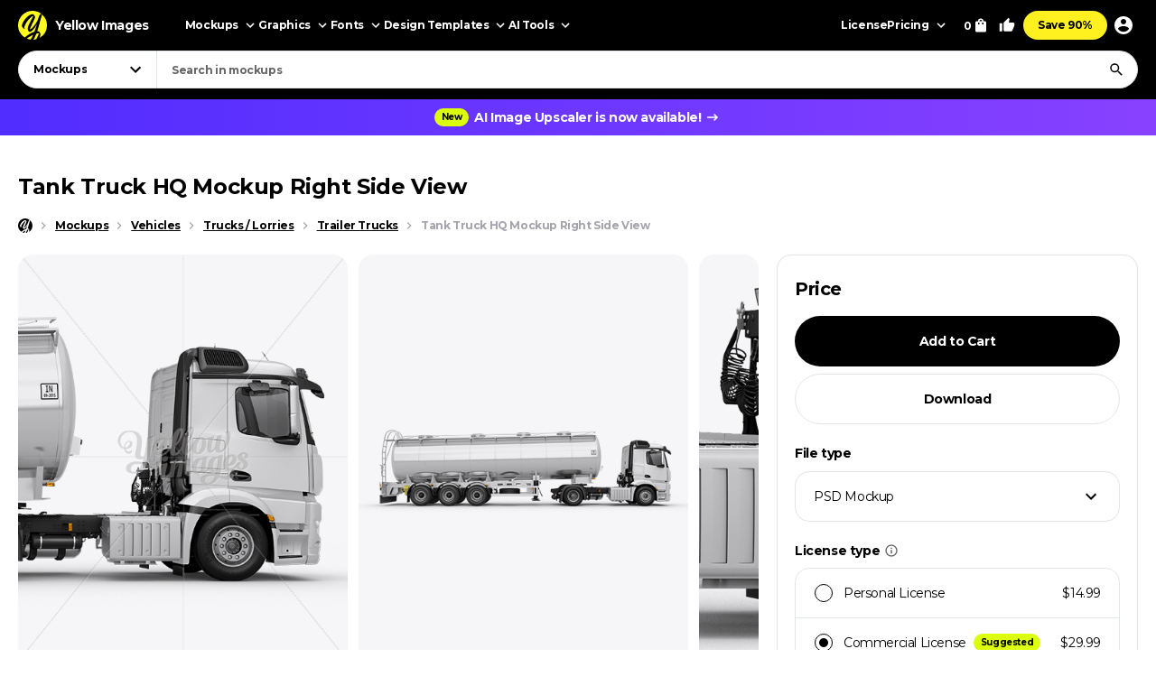

--- FILE ---
content_type: text/html; charset=UTF-8
request_url: https://yellowimages.com/mockups/r/17686
body_size: 636
content:
<li class="product-impressions card card_om" data-id="11400" data-sku="10777" data-category="Mockups/Vehicle Mockups/Truck / Lorry Mockups/Trailer Truck Mockups" data-price="14.99">
<div class="card__inner">
<a class="card__link-overlay js-card-popup" href="/stock/truck-hq-mockup-right-side-view-10777" title="Truck HQ Mockup Right Side View"></a>
<a class="card__link js-card-popup" href="/stock/truck-hq-mockup-right-side-view-10777" title="Truck HQ Mockup Right Side View">
<div class="card__thumb skeleton">
<div class="card__bg lazyload" data-src="https://yi-files.yellowimages.com/products/11000/11400/11422-cover.jpg"></div><img class="card__img lazyload" width="466" height="580" src="https://yi-files.yellowimages.com/content/2017/12/5a29108026eee.jpg" srcset="[data-uri]" data-srcset="https://yi-files.yellowimages.com/content/2017/12/5a29108026eee.jpg" alt="Truck HQ Mockup Right Side View">
</div>
<div class="card__title-wrap">
<div class="card__title">Truck HQ Mockup Right Side View</div>
<div class="card__type">
</div>
</div>
</a>
</div>
</li><li class="product-impressions card card_om" data-id="17680" data-sku="11192" data-category="Mockups/Vehicle Mockups/Truck / Lorry Mockups/Trailer Truck Mockups" data-price="14.99">
<div class="card__inner">
<a class="card__link-overlay js-card-popup" href="/stock/tank-truck-hq-mockup-left-side-view-11192" title="Tank Truck HQ Mockup Left Side View"></a>
<a class="card__link js-card-popup" href="/stock/tank-truck-hq-mockup-left-side-view-11192" title="Tank Truck HQ Mockup Left Side View">
<div class="card__thumb skeleton">
<div class="card__bg lazyload" data-src="https://yi-files.yellowimages.com/content/2019/03/5c9e1fdc20fa5.jpg"></div><img class="card__img lazyload" width="466" height="580" src="https://yi-files.yellowimages.com/content/2017/12/5a290b491ae8c.jpg" srcset="[data-uri]" data-srcset="https://yi-files.yellowimages.com/content/2017/12/5a290b491ae8c.jpg" alt="Tank Truck HQ Mockup Left Side View">
</div>
<div class="card__title-wrap">
<div class="card__title">Tank Truck HQ Mockup Left Side View</div>
<div class="card__type">
</div>
</div>
</a>
</div>
</li><li class="product-impressions card card_om" data-id="17674" data-sku="11191" data-category="Mockups/Vehicle Mockups/Truck / Lorry Mockups/Trailer Truck Mockups" data-price="14.99">
<div class="card__inner">
<a class="card__link-overlay js-card-popup" href="/stock/tank-truck-hq-mockup-half-side-view-11191" title="Tank Truck HQ Mockup Half Side View"></a>
<a class="card__link js-card-popup" href="/stock/tank-truck-hq-mockup-half-side-view-11191" title="Tank Truck HQ Mockup Half Side View">
<div class="card__thumb skeleton">
<div class="card__bg lazyload" data-src="https://yi-files.yellowimages.com/products/17000/17674/112503-cover.jpg"></div><img class="card__img lazyload" width="466" height="580" src="https://yi-files.yellowimages.com/content/2017/12/5a290b4b8ab6d.jpg" srcset="[data-uri]" data-srcset="https://yi-files.yellowimages.com/content/2017/12/5a290b4b8ab6d.jpg" alt="Tank Truck HQ Mockup Half Side View">
</div>
<div class="card__title-wrap">
<div class="card__title">Tank Truck HQ Mockup Half Side View</div>
<div class="card__type">
</div>
</div>
</a>
</div>
</li><li class="product-impressions card card_om" data-id="17668" data-sku="11190" data-category="Mockups/Vehicle Mockups/Truck / Lorry Mockups/Trailer Truck Mockups" data-price="14.99">
<div class="card__inner">
<a class="card__link-overlay js-card-popup" href="/stock/tank-truck-hq-mockup-back-view-11190" title="Tank Truck HQ Mockup Back View"></a>
<a class="card__link js-card-popup" href="/stock/tank-truck-hq-mockup-back-view-11190" title="Tank Truck HQ Mockup Back View">
<div class="card__thumb skeleton">
<div class="card__bg lazyload" data-src="https://yi-files.yellowimages.com/products/17000/17668/17698-cover.jpg"></div><img class="card__img lazyload" width="466" height="580" src="https://yi-files.yellowimages.com/content/2017/12/5a290b4fe7580.jpg" srcset="[data-uri]" data-srcset="https://yi-files.yellowimages.com/content/2017/12/5a290b4fe7580.jpg" alt="Tank Truck HQ Mockup Back View">
</div>
<div class="card__title-wrap">
<div class="card__title">Tank Truck HQ Mockup Back View</div>
<div class="card__type">
</div>
</div>
</a>
</div>
</li><li class="product-impressions card card_om" data-id="17662" data-sku="11189" data-category="Mockups/Vehicle Mockups/Truck / Lorry Mockups/Trailer Truck Mockups" data-price="14.99">
<div class="card__inner">
<a class="card__link-overlay js-card-popup" href="/stock/tank-truck-hq-mockup-front-view-11189" title="Tank Truck HQ Mockup Front View"></a>
<a class="card__link js-card-popup" href="/stock/tank-truck-hq-mockup-front-view-11189" title="Tank Truck HQ Mockup Front View">
<div class="card__thumb skeleton">
<div class="card__bg lazyload" data-src="https://yi-files.yellowimages.com/products/17000/17662/17695-cover.jpg"></div><img class="card__img lazyload" width="466" height="580" src="https://yi-files.yellowimages.com/content/2017/12/5a290b536a88e.jpg" srcset="[data-uri]" data-srcset="https://yi-files.yellowimages.com/content/2017/12/5a290b536a88e.jpg" alt="Tank Truck HQ Mockup Front View">
</div>
<div class="card__title-wrap">
<div class="card__title">Tank Truck HQ Mockup Front View</div>
<div class="card__type">
</div>
</div>
</a>
</div>
</li><li class="product-impressions card card_om" data-id="11394" data-sku="10776" data-category="Mockups/Vehicle Mockups/Truck / Lorry Mockups/Trailer Truck Mockups" data-price="14.99">
<div class="card__inner">
<a class="card__link-overlay js-card-popup" href="/stock/truck-hq-mockup-left-side-view-10776" title="Truck HQ Mockup Left Side View"></a>
<a class="card__link js-card-popup" href="/stock/truck-hq-mockup-left-side-view-10776" title="Truck HQ Mockup Left Side View">
<div class="card__thumb skeleton">
<div class="card__bg lazyload" data-src="https://yi-files.yellowimages.com/products/11000/11394/11419-cover.jpg"></div><img class="card__img lazyload" width="466" height="580" src="https://yi-files.yellowimages.com/content/2017/12/5a291084219a3.jpg" srcset="[data-uri]" data-srcset="https://yi-files.yellowimages.com/content/2017/12/5a291084219a3.jpg" alt="Truck HQ Mockup Left Side View">
</div>
<div class="card__title-wrap">
<div class="card__title">Truck HQ Mockup Left Side View</div>
<div class="card__type">
</div>
</div>
</a>
</div>
</li><li class="product-impressions card card_om" data-id="11388" data-sku="10775" data-category="Mockups/Vehicle Mockups/Truck / Lorry Mockups/Trailer Truck Mockups" data-price="14.99">
<div class="card__inner">
<a class="card__link-overlay js-card-popup" href="/stock/truck-hq-mockup-half-side-view-10775" title="Truck HQ Mockup Half Side View"></a>
<a class="card__link js-card-popup" href="/stock/truck-hq-mockup-half-side-view-10775" title="Truck HQ Mockup Half Side View">
<div class="card__thumb skeleton">
<div class="card__bg lazyload" data-src="https://yi-files.yellowimages.com/products/11000/11388/11415-cover.jpg"></div><img class="card__img lazyload" width="466" height="580" src="https://yi-files.yellowimages.com/content/2017/12/5a2910870a76c.jpg" srcset="[data-uri]" data-srcset="https://yi-files.yellowimages.com/content/2017/12/5a2910870a76c.jpg" alt="Truck HQ Mockup Half Side View">
</div>
<div class="card__title-wrap">
<div class="card__title">Truck HQ Mockup Half Side View</div>
<div class="card__type">
</div>
</div>
</a>
</div>
</li><li class="product-impressions card card_om" data-id="1380145" data-sku="97941" data-category="Mockups/Vehicle Mockups/Truck / Lorry Mockups/Trailer Truck Mockups" data-price="14.99">
<div class="card__inner">
<a class="card__link-overlay js-card-popup" href="/stock/tank-trailer-truck-mockup-side-view-97941" title="Tank Trailer Truck Mockup - Side View"></a>
<a class="card__link js-card-popup" href="/stock/tank-trailer-truck-mockup-side-view-97941" title="Tank Trailer Truck Mockup - Side View">
<div class="card__thumb skeleton">
<div class="card__bg lazyload" data-src="https://yi-files.yellowimages.com/products/1380000/1380145/2255858-cover.jpg"></div><img class="card__img lazyload" width="466" height="580" src="https://yi-files.yellowimages.com/products/1380000/1380145/2255859-cover.jpg" srcset="[data-uri]" data-srcset="https://yi-files.yellowimages.com/products/1380000/1380145/2255859-cover.jpg" alt="Tank Trailer Truck Mockup - Side View">
</div>
<div class="card__title-wrap">
<div class="card__title">Tank Trailer Truck Mockup - Side View</div>
<div class="card__type">
</div>
</div>
</a>
</div>
</li>

--- FILE ---
content_type: text/html; charset=UTF-8
request_url: https://yellowimages.com/nonce.php
body_size: -327
content:
orGCP8rP9d4fpXyr1DpPCBJK

--- FILE ---
content_type: text/html; charset=UTF-8
request_url: https://yellowimages.com/view.php
body_size: -700
content:
17686